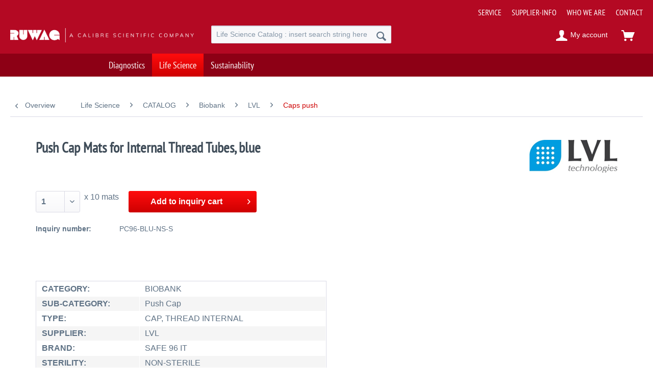

--- FILE ---
content_type: text/html; charset=UTF-8
request_url: https://www.ruwag.ch/life-science/catalog/biobank/lvl/caps-push/2277/push-cap-mats-for-internal-thread-tubes-blue
body_size: 8274
content:
<!DOCTYPE html> <html class="no-js" lang="en" itemscope="itemscope" itemtype="https://schema.org/WebPage"> <head> <meta charset="utf-8"> <meta name="author" content="" /> <meta name="robots" content="index,follow" /> <meta name="revisit-after" content="15 days" /> <meta name="keywords" content="PSH INT BLU (10) CAPMAT int" /> <meta name="description" content="Push Cap Mats for Internal Thread Tubes, blue 10 mats" /> <meta property="og:type" content="product" /> <meta property="og:site_name" content="RUWAG SWITZERLAND" /> <meta property="og:url" content="https://www.ruwag.ch/life-science/catalog/biobank/lvl/caps-push/2277/push-cap-mats-for-internal-thread-tubes-blue" /> <meta property="og:title" content="Push Cap Mats for Internal Thread Tubes, blue" /> <meta property="og:description" content="" /> <meta property="og:image" content="" /> <meta property="product:brand" content="LVL technologies" /> <meta property="product:price" content="1,00" /> <meta property="product:product_link" content="https://www.ruwag.ch/life-science/catalog/biobank/lvl/caps-push/2277/push-cap-mats-for-internal-thread-tubes-blue" /> <meta name="twitter:card" content="product" /> <meta name="twitter:site" content="RUWAG SWITZERLAND" /> <meta name="twitter:title" content="Push Cap Mats for Internal Thread Tubes, blue" /> <meta name="twitter:description" content="" /> <meta name="twitter:image" content="" /> <meta itemprop="copyrightHolder" content="RUWAG SWITZERLAND" /> <meta itemprop="copyrightYear" content="2014" /> <meta itemprop="isFamilyFriendly" content="True" /> <meta itemprop="image" content="https://www.ruwag.ch/media/image/17/7d/9f/RUWAG.png" /> <meta name="viewport" content="width=device-width, initial-scale=1.0"> <meta name="mobile-web-app-capable" content="yes"> <meta name="apple-mobile-web-app-title" content="RUWAG SWITZERLAND"> <meta name="apple-mobile-web-app-capable" content="yes"> <meta name="apple-mobile-web-app-status-bar-style" content="default"> <link rel="apple-touch-icon-precomposed" href="/themes/Frontend/Responsive/frontend/_public/src/img/apple-touch-icon-precomposed.png"> <link rel="shortcut icon" href="/themes/Frontend/RUWAGonline/frontend/_public/src/img/favicon.ico"> <meta name="msapplication-navbutton-color" content="#ce0001" /> <meta name="application-name" content="RUWAG SWITZERLAND" /> <meta name="msapplication-starturl" content="https://www.ruwag.ch/" /> <meta name="msapplication-window" content="width=1024;height=768" /> <meta name="msapplication-TileImage" content="/themes/Frontend/Responsive/frontend/_public/src/img/win-tile-image.png"> <meta name="msapplication-TileColor" content="#ce0001"> <meta name="theme-color" content="#ce0001" /> <link rel="canonical" href="https://www.ruwag.ch/life-science/catalog/biobank/lvl/caps-push/2277/push-cap-mats-for-internal-thread-tubes-blue" /> <title itemprop="name">Push Cap Mats for Internal Thread Tubes, blue 10 mats | RUWAG SWITZERLAND</title> <style type="text/css"> @font-face { font-family: 'PT Sans Narrow'; src: url("https://www.ruwag.ch/themes/Frontend/RUWAG/frontend/_public/src/less/fonts/PT_Sans-Narrow-Web-Regular.eot"), url("https://www.ruwag.ch/themes/Frontend/RUWAG/frontend/_public/src/less/fonts/PT_Sans-Narrow-Web-Regular.ttf") format('truetype'), url("https://www.ruwag.ch/themes/Frontend/RUWAG/frontend/_public/src/less/fonts/PT_Sans-Narrow-Web-Regular.svg") format('svg'), url("https://www.ruwag.ch/themes/Frontend/RUWAG/frontend/_public/src/less/fonts/PT_Sans-Narrow-Web-Regular.woff") format('woff'); font-weight: normal; font-style: normal; } </style> <link href="/web/cache/1766393712_f1fceeb22293841001fc7d193f242919.css" media="all" rel="stylesheet" type="text/css" /> </head> <body class="is--ctl-detail is--act-index is--dwsh" > <div class="page-wrap"> <noscript class="noscript-main"> <div class="alert is--warning"> <div class="alert--icon"> <i class="icon--element icon--warning"></i> </div> <div class="alert--content"> To be able to use RUWAG&#x20;SWITZERLAND in full range, we recommend activating Javascript in your browser. </div> </div> </noscript> <script type="text/javascript">
var dreiwStickyHeaderDataLayer = {
'active': '1',
'activeSmartphone': '1',
'mode': '2',
'marginBefore': '0',
'animate': '1',
'offcanvasCart' : '1',
'alternateImage' : '',
'marginLogoTop' : '0'
};
</script> <div class="stickyHeader "> <div class="stickyHeaderWrap "> <header class="header-main"> <div class="top-bar"> <div class="container block-group"> <nav class="top-bar--navigation block" role="menubar">   <div class="navigation--entry entry--service has--drop-down" role="menuitem" aria-haspopup="true" data-drop-do wn-menu="true">  <ul class="service--list is--rounded" role="menu"> <li class="service--entry" role="menuitem"> <a class="service--link" href="https://www.ruwag.ch/service" title="SERVICE" > SERVICE </a> </li> <li class="service--entry" role="menuitem"> <a class="service--link" href="https://www.ruwag.ch/supplier-info" title="SUPPLIER-INFO" > SUPPLIER-INFO </a> </li> <li class="service--entry" role="menuitem"> <a class="service--link" href="https://www.ruwag.ch/custom/index/sCustom/9" title="WHO WE ARE" > WHO WE ARE </a> </li> <li class="service--entry" role="menuitem"> <a class="service--link" href="https://www.ruwag.ch/contact-form" title="CONTACT" target="_self"> CONTACT </a> </li> </ul>  </div> </nav> </div> </div> <div class="container header--navigation"> <div class="logo-main block-group" role="banner"> <div class="logo--shop block"> <a class="logo--link" href="https://www.ruwag.ch/" title="RUWAG SWITZERLAND - Switch to homepage"> <picture> <source srcset="https://www.ruwag.ch/media/image/17/7d/9f/RUWAG.png" media="(min-width: 78.75em)"> <source srcset="https://www.ruwag.ch/media/image/17/7d/9f/RUWAG.png" media="(min-width: 64em)"> <source srcset="https://www.ruwag.ch/media/image/17/7d/9f/RUWAG.png" media="(min-width: 48em)"> <img srcset="https://www.ruwag.ch/media/image/17/7d/9f/RUWAG.png" alt="RUWAG SWITZERLAND - Switch to homepage" /> </picture> </a> </div> </div> <nav class="shop--navigation block-group"> <ul class="navigation--list block-group" role="menubar"> <li class="navigation--entry entry--menu-left" role="menuitem"> <a class="entry--link entry--trigger btn is--icon-left" href="#offcanvas--left" data-offcanvas="true" data-offCanvasSelector=".sidebar-main" aria-label="Menu"> <i class="icon--menu"></i> Menu </a> </li> <li class="navigation--entry entry--search" role="menuitem" data-search="true" aria-haspopup="true" data-minLength="2"> <a class="btn entry--link entry--trigger" href="#show-hide--search" title="Show / close search" aria-label="Show / close search"> <i class="icon--search"></i> <span class="search--display">Search</span> </a> <form action="/search" method="get" class="main-search--form"> <input type="search" name="sSearch" aria-label="Life Science Catalog : insert search string here" class="main-search--field" autocomplete="off" autocapitalize="off" placeholder="Life Science Catalog : insert search string here" maxlength="30" /> <button type="submit" class="main-search--button" aria-label="Search"> <i class="icon--search"></i> <span class="main-search--text">Search</span> </button> <div class="form--ajax-loader"></div> </form> <div class="main-search--results"></div> </li>  <li class="navigation--entry entry--notepad" role="menuitem"> <a href="https://www.ruwag.ch/note" title="Wish list" aria-label="Wish list" class="btn"> <i class="icon--heart"></i> </a> </li> <li class="navigation--entry entry--account" role="menuitem" data-offcanvas="true" data-offCanvasSelector=".account--dropdown-navigation"> <a href="https://www.ruwag.ch/account" title="My account" aria-label="My account" class="btn is--icon-left entry--link account--link"> <i class="icon--account"></i> <span class="account--display"> My account </span> </a> </li> <li class="navigation--entry entry--cart" role="menuitem"> <a class="btn is--icon-left cart--link" href="https://www.ruwag.ch/checkout/cart" title="Inquiry cart"> <span class="cart--display"> Inquiry cart </span> <span class="badge is--primary is--minimal cart--quantity is--hidden">0</span> <i class="icon--basket"></i> </a> <div class="ajax-loader">&nbsp;</div> </li>  </ul> </nav> <div class="container--ajax-cart" data-collapse-cart="true" data-displayMode="offcanvas"></div> </div> </header> <nav class="navigation-main"> <div class="container" data-menu-scroller="true" data-listSelector=".navigation--list.container" data-viewPortSelector=".navigation--list-wrapper"> <div class="navigation--list-wrapper"> <ul class="navigation--list container" role="menubar" itemscope="itemscope" itemtype="https://schema.org/SiteNavigationElement"> <li class="navigation--entry" role="menuitem"><a class="navigation--link" href="https://www.ruwag.ch/diagnostics/" title="Diagnostics" aria-label="Diagnostics" itemprop="url"><span itemprop="name">Diagnostics</span></a></li><li class="navigation--entry is--active" role="menuitem"><a class="navigation--link is--active" href="https://www.ruwag.ch/life-science/" title="Life Science" aria-label="Life Science" itemprop="url"><span itemprop="name">Life Science</span></a></li><li class="navigation--entry" role="menuitem"><a class="navigation--link" href="https://www.ruwag.ch/sustainability/" title="Sustainability" aria-label="Sustainability" itemprop="url"><span itemprop="name">Sustainability</span></a></li> </ul> </div> </div> </nav> </div> </div> <section class="content-main container block-group"> <nav class="content--breadcrumb block"> <a class="breadcrumb--button breadcrumb--link" href="https://www.ruwag.ch/life-science/catalog/biobank/lvl/caps-push/" title="Overview"> <i class="icon--arrow-left"></i> <span class="breadcrumb--title">Overview</span> </a> <ul class="breadcrumb--list" role="menu" itemscope itemtype="https://schema.org/BreadcrumbList"> <li role="menuitem" class="breadcrumb--entry" itemprop="itemListElement" itemscope itemtype="https://schema.org/ListItem"> <a class="breadcrumb--link" href="https://www.ruwag.ch/life-science/" title="Life Science" itemprop="item"> <link itemprop="url" href="https://www.ruwag.ch/life-science/" /> <span class="breadcrumb--title" itemprop="name">Life Science</span> </a> <meta itemprop="position" content="0" /> </li> <li role="none" class="breadcrumb--separator"> <i class="icon--arrow-right"></i> </li> <li role="menuitem" class="breadcrumb--entry" itemprop="itemListElement" itemscope itemtype="https://schema.org/ListItem"> <a class="breadcrumb--link" href="https://www.ruwag.ch/life-science/catalog/" title="CATALOG" itemprop="item"> <link itemprop="url" href="https://www.ruwag.ch/life-science/catalog/" /> <span class="breadcrumb--title" itemprop="name">CATALOG</span> </a> <meta itemprop="position" content="1" /> </li> <li role="none" class="breadcrumb--separator"> <i class="icon--arrow-right"></i> </li> <li role="menuitem" class="breadcrumb--entry" itemprop="itemListElement" itemscope itemtype="https://schema.org/ListItem"> <a class="breadcrumb--link" href="https://www.ruwag.ch/life-science/catalog/biobank/" title="Biobank" itemprop="item"> <link itemprop="url" href="https://www.ruwag.ch/life-science/catalog/biobank/" /> <span class="breadcrumb--title" itemprop="name">Biobank</span> </a> <meta itemprop="position" content="2" /> </li> <li role="none" class="breadcrumb--separator"> <i class="icon--arrow-right"></i> </li> <li role="menuitem" class="breadcrumb--entry" itemprop="itemListElement" itemscope itemtype="https://schema.org/ListItem"> <a class="breadcrumb--link" href="https://www.ruwag.ch/life-science/catalog/biobank/lvl/" title="LVL" itemprop="item"> <link itemprop="url" href="https://www.ruwag.ch/life-science/catalog/biobank/lvl/" /> <span class="breadcrumb--title" itemprop="name">LVL</span> </a> <meta itemprop="position" content="3" /> </li> <li role="none" class="breadcrumb--separator"> <i class="icon--arrow-right"></i> </li> <li role="menuitem" class="breadcrumb--entry is--active" itemprop="itemListElement" itemscope itemtype="https://schema.org/ListItem"> <a class="breadcrumb--link" href="https://www.ruwag.ch/life-science/catalog/biobank/lvl/caps-push/" title="Caps push" itemprop="item"> <link itemprop="url" href="https://www.ruwag.ch/life-science/catalog/biobank/lvl/caps-push/" /> <span class="breadcrumb--title" itemprop="name">Caps push</span> </a> <meta itemprop="position" content="4" /> </li> </ul> </nav> <nav class="product--navigation"> <a href="#" class="navigation--link link--prev"> <div class="link--prev-button"> <span class="link--prev-inner">Previous</span> </div> <div class="image--wrapper"> <div class="image--container"></div> </div> </a> <a href="#" class="navigation--link link--next"> <div class="link--next-button"> <span class="link--next-inner">Next</span> </div> <div class="image--wrapper"> <div class="image--container"></div> </div> </a> </nav> <div class="content-main--inner"> <aside class="sidebar-main off-canvas"> <div class="navigation--smartphone"> <ul class="navigation--list "> <li class="navigation--entry entry--close-off-canvas"> <a href="#close-categories-menu" title="Close menu" class="navigation--link"> Close menu <i class="icon--arrow-right"></i> </a> </li> </ul> <div class="mobile--switches">   </div> </div> <div class="sidebar--categories-wrapper" data-subcategory-nav="true" data-mainCategoryId="3" data-categoryId="9117" data-fetchUrl="/widgets/listing/getCategory/categoryId/9117"> <div class="categories--headline navigation--headline"> Categories </div> <div class="sidebar--categories-navigation"> <ul class="sidebar--navigation categories--navigation navigation--list is--drop-down is--level0 is--rounded" role="menu"> <li class="navigation--entry has--sub-children" role="menuitem"> <a class="navigation--link link--go-forward" href="https://www.ruwag.ch/diagnostics/" data-categoryId="49" data-fetchUrl="/widgets/listing/getCategory/categoryId/49" title="Diagnostics" > Diagnostics <span class="is--icon-right"> <i class="icon--arrow-right"></i> </span> </a> </li> <li class="navigation--entry is--active has--sub-categories has--sub-children" role="menuitem"> <a class="navigation--link is--active has--sub-categories link--go-forward" href="https://www.ruwag.ch/life-science/" data-categoryId="50" data-fetchUrl="/widgets/listing/getCategory/categoryId/50" title="Life Science" > Life Science <span class="is--icon-right"> <i class="icon--arrow-right"></i> </span> </a> <ul class="sidebar--navigation categories--navigation navigation--list is--level1 is--rounded" role="menu"> <li class="navigation--entry is--active has--sub-categories has--sub-children" role="menuitem"> <a class="navigation--link is--active has--sub-categories link--go-forward" href="https://www.ruwag.ch/life-science/catalog/" data-categoryId="9" data-fetchUrl="/widgets/listing/getCategory/categoryId/9" title="CATALOG" > CATALOG <span class="is--icon-right"> <i class="icon--arrow-right"></i> </span> </a> <ul class="sidebar--navigation categories--navigation navigation--list is--level2 navigation--level-high is--rounded" role="menu"> <li class="navigation--entry" role="menuitem"> <a class="navigation--link" href="https://www.ruwag.ch/life-science/catalog/overview/" data-categoryId="9129" data-fetchUrl="/widgets/listing/getCategory/categoryId/9129" title="OVERVIEW" > OVERVIEW </a> </li> <li class="navigation--entry has--sub-children" role="menuitem"> <a class="navigation--link link--go-forward" href="https://www.ruwag.ch/life-science/catalog/cell-culture-and-media/" data-categoryId="8956" data-fetchUrl="/widgets/listing/getCategory/categoryId/8956" title="Cell Culture and Media" > Cell Culture and Media <span class="is--icon-right"> <i class="icon--arrow-right"></i> </span> </a> </li> <li class="navigation--entry has--sub-children" role="menuitem"> <a class="navigation--link link--go-forward" href="https://www.ruwag.ch/life-science/catalog/transfection/" data-categoryId="8947" data-fetchUrl="/widgets/listing/getCategory/categoryId/8947" title="Transfection" > Transfection <span class="is--icon-right"> <i class="icon--arrow-right"></i> </span> </a> </li> <li class="navigation--entry has--sub-children" role="menuitem"> <a class="navigation--link link--go-forward" href="https://www.ruwag.ch/life-science/catalog/electrophoresis/" data-categoryId="9035" data-fetchUrl="/widgets/listing/getCategory/categoryId/9035" title="Electrophoresis" > Electrophoresis <span class="is--icon-right"> <i class="icon--arrow-right"></i> </span> </a> </li> <li class="navigation--entry has--sub-children" role="menuitem"> <a class="navigation--link link--go-forward" href="https://www.ruwag.ch/life-science/catalog/bio-and-immuno-assay/" data-categoryId="9005" data-fetchUrl="/widgets/listing/getCategory/categoryId/9005" title="Bio- and Immuno-Assay" > Bio- and Immuno-Assay <span class="is--icon-right"> <i class="icon--arrow-right"></i> </span> </a> </li> <li class="navigation--entry has--sub-children" role="menuitem"> <a class="navigation--link link--go-forward" href="https://www.ruwag.ch/life-science/catalog/sample-separation/" data-categoryId="8949" data-fetchUrl="/widgets/listing/getCategory/categoryId/8949" title="Sample Separation" > Sample Separation <span class="is--icon-right"> <i class="icon--arrow-right"></i> </span> </a> </li> <li class="navigation--entry has--sub-children" role="menuitem"> <a class="navigation--link link--go-forward" href="https://www.ruwag.ch/life-science/catalog/endotoxin/" data-categoryId="8937" data-fetchUrl="/widgets/listing/getCategory/categoryId/8937" title="Endotoxin" > Endotoxin <span class="is--icon-right"> <i class="icon--arrow-right"></i> </span> </a> </li> <li class="navigation--entry is--active has--sub-categories has--sub-children" role="menuitem"> <a class="navigation--link is--active has--sub-categories link--go-forward" href="https://www.ruwag.ch/life-science/catalog/biobank/" data-categoryId="9112" data-fetchUrl="/widgets/listing/getCategory/categoryId/9112" title="Biobank" > Biobank <span class="is--icon-right"> <i class="icon--arrow-right"></i> </span> </a> <ul class="sidebar--navigation categories--navigation navigation--list is--level3 navigation--level-high is--rounded" role="menu"> <li class="navigation--entry is--active has--sub-categories has--sub-children" role="menuitem"> <a class="navigation--link is--active has--sub-categories link--go-forward" href="https://www.ruwag.ch/life-science/catalog/biobank/lvl/" data-categoryId="9113" data-fetchUrl="/widgets/listing/getCategory/categoryId/9113" title="LVL" > LVL <span class="is--icon-right"> <i class="icon--arrow-right"></i> </span> </a> <ul class="sidebar--navigation categories--navigation navigation--list is--level4 navigation--level-high is--rounded" role="menu"> <li class="navigation--entry" role="menuitem"> <a class="navigation--link" href="https://www.ruwag.ch/life-science/catalog/biobank/lvl/starter-packs/" data-categoryId="9114" data-fetchUrl="/widgets/listing/getCategory/categoryId/9114" title="Starter Packs" > Starter Packs </a> </li> <li class="navigation--entry is--active" role="menuitem"> <a class="navigation--link is--active" href="https://www.ruwag.ch/life-science/catalog/biobank/lvl/caps-push/" data-categoryId="9117" data-fetchUrl="/widgets/listing/getCategory/categoryId/9117" title="Caps push" > Caps push </a> </li> <li class="navigation--entry" role="menuitem"> <a class="navigation--link" href="https://www.ruwag.ch/life-science/catalog/biobank/lvl/caps-screw/" data-categoryId="9121" data-fetchUrl="/widgets/listing/getCategory/categoryId/9121" title="Caps screw" > Caps screw </a> </li> <li class="navigation--entry" role="menuitem"> <a class="navigation--link" href="https://www.ruwag.ch/life-science/catalog/biobank/lvl/racks/" data-categoryId="9116" data-fetchUrl="/widgets/listing/getCategory/categoryId/9116" title="Racks" > Racks </a> </li> <li class="navigation--entry" role="menuitem"> <a class="navigation--link" href="https://www.ruwag.ch/life-science/catalog/biobank/lvl/racks-empty/" data-categoryId="9120" data-fetchUrl="/widgets/listing/getCategory/categoryId/9120" title="Racks empty" > Racks empty </a> </li> <li class="navigation--entry" role="menuitem"> <a class="navigation--link" href="https://www.ruwag.ch/life-science/catalog/biobank/lvl/tubes-ext/" data-categoryId="9122" data-fetchUrl="/widgets/listing/getCategory/categoryId/9122" title="Tubes ext" > Tubes ext </a> </li> <li class="navigation--entry" role="menuitem"> <a class="navigation--link" href="https://www.ruwag.ch/life-science/catalog/biobank/lvl/tubes-int/" data-categoryId="9115" data-fetchUrl="/widgets/listing/getCategory/categoryId/9115" title="Tubes int" > Tubes int </a> </li> <li class="navigation--entry" role="menuitem"> <a class="navigation--link" href="https://www.ruwag.ch/life-science/catalog/biobank/lvl/other/" data-categoryId="9118" data-fetchUrl="/widgets/listing/getCategory/categoryId/9118" title="Other" > Other </a> </li> <li class="navigation--entry" role="menuitem"> <a class="navigation--link" href="https://www.ruwag.ch/life-science/catalog/biobank/lvl/instruments/" data-categoryId="9119" data-fetchUrl="/widgets/listing/getCategory/categoryId/9119" title="Instruments" > Instruments </a> </li> </ul> </li> </ul> </li> <li class="navigation--entry has--sub-children" role="menuitem"> <a class="navigation--link link--go-forward" href="https://www.ruwag.ch/life-science/catalog/clinical-molecular-diagnostics/" data-categoryId="9092" data-fetchUrl="/widgets/listing/getCategory/categoryId/9092" title="Clinical &amp; Molecular Diagnostics" > Clinical & Molecular Diagnostics <span class="is--icon-right"> <i class="icon--arrow-right"></i> </span> </a> </li> </ul> </li> <li class="navigation--entry" role="menuitem"> <a class="navigation--link" href="https://www.ruwag.ch/lonza/" data-categoryId="118" data-fetchUrl="/widgets/listing/getCategory/categoryId/118" title="Lonza" > Lonza </a> </li> <li class="navigation--entry has--sub-children" role="menuitem"> <a class="navigation--link link--go-forward" href="https://www.ruwag.ch/streck/" data-categoryId="139" data-fetchUrl="/widgets/listing/getCategory/categoryId/139" title="Streck" > Streck <span class="is--icon-right"> <i class="icon--arrow-right"></i> </span> </a> </li> <li class="navigation--entry" role="menuitem"> <a class="navigation--link" href="https://www.ruwag.ch/invivoscribe/" data-categoryId="9131" data-fetchUrl="/widgets/listing/getCategory/categoryId/9131" title="invivoscribe" > invivoscribe </a> </li> <li class="navigation--entry" role="menuitem"> <a class="navigation--link" href="https://www.ruwag.ch/seracare/" data-categoryId="140" data-fetchUrl="/widgets/listing/getCategory/categoryId/140" title="SeraCare" > SeraCare </a> </li> <li class="navigation--entry has--sub-children" role="menuitem"> <a class="navigation--link link--go-forward" href="https://www.ruwag.ch/lvl-technologies/" data-categoryId="9104" data-fetchUrl="/widgets/listing/getCategory/categoryId/9104" title="LVL technologies" > LVL technologies <span class="is--icon-right"> <i class="icon--arrow-right"></i> </span> </a> </li> <li class="navigation--entry" role="menuitem"> <a class="navigation--link" href="https://www.ruwag.ch/pluriselect/" data-categoryId="120" data-fetchUrl="/widgets/listing/getCategory/categoryId/120" title="pluriSelect" > pluriSelect </a> </li> <li class="navigation--entry has--sub-children" role="menuitem"> <a class="navigation--link link--go-forward" href="https://www.ruwag.ch/dna-diagnostic/" data-categoryId="141" data-fetchUrl="/widgets/listing/getCategory/categoryId/141" title="DNA Diagnostic" > DNA Diagnostic <span class="is--icon-right"> <i class="icon--arrow-right"></i> </span> </a> </li> <li class="navigation--entry" role="menuitem"> <a class="navigation--link" href="https://www.ruwag.ch/life-science/cell-manipulation-instrumentation/" data-categoryId="9137" data-fetchUrl="/widgets/listing/getCategory/categoryId/9137" title="Cell Manipulation Instrumentation" > Cell Manipulation Instrumentation </a> </li> <li class="navigation--entry" role="menuitem"> <a class="navigation--link" href="https://www.ruwag.ch/life-science/digital-pathology/" data-categoryId="9138" data-fetchUrl="/widgets/listing/getCategory/categoryId/9138" title="Digital Pathology" > Digital Pathology </a> </li> </ul> </li> <li class="navigation--entry" role="menuitem"> <a class="navigation--link" href="https://www.ruwag.ch/sustainability/" data-categoryId="9149" data-fetchUrl="/widgets/listing/getCategory/categoryId/9149" title="Sustainability" > Sustainability </a> </li> </ul> </div> <div class="shop-sites--container is--rounded"> <ul class="shop-sites--navigation sidebar--navigation navigation--list is--drop-down is--level0" role="menu"> <li class="navigation--entry" role="menuitem"> <a class="navigation--link" href="https://www.ruwag.ch/service" title="SERVICE" data-categoryId="50" data-fetchUrl="/widgets/listing/getCustomPage/pageId/50" > SERVICE </a> </li> <li class="navigation--entry" role="menuitem"> <a class="navigation--link" href="https://www.ruwag.ch/supplier-info" title="SUPPLIER-INFO" data-categoryId="48" data-fetchUrl="/widgets/listing/getCustomPage/pageId/48" > SUPPLIER-INFO </a> </li> <li class="navigation--entry" role="menuitem"> <a class="navigation--link" href="https://www.ruwag.ch/custom/index/sCustom/9" title="WHO WE ARE" data-categoryId="9" data-fetchUrl="/widgets/listing/getCustomPage/pageId/9" > WHO WE ARE </a> </li> <li class="navigation--entry" role="menuitem"> <a class="navigation--link" href="https://www.ruwag.ch/contact-form" title="CONTACT" data-categoryId="1" data-fetchUrl="/widgets/listing/getCustomPage/pageId/1" target="_self"> CONTACT </a> </li> </ul> </div> </div> </aside> <div class="content--wrapper"> <div class="content product--details" itemscope itemtype="https://schema.org/Product" data-product-navigation="/widgets/listing/productNavigation" data-category-id="9117" data-main-ordernumber="LVL-PC96-BLU-NS-S" data-ajax-wishlist="true" data-compare-ajax="true" data-ajax-variants-container="true"> <header class="product--header"> <div class="product--info"> <div class="title-wrapper"> <h1 class="product--title" itemprop="name"> Push Cap Mats for Internal Thread Tubes, blue </h1> </div> <div class="product--supplier"> <a href="https://www.ruwag.ch/lvl-technologies/" title="Further products by LVL technologies" class="product--supplier-link"> <img src="https://www.ruwag.ch/media/image/fa/9e/10/_733-LOGO-147-LVL-Technologies.png" alt="LVL technologies"> </a> </div> </div> </header> <div class="product--detail-upper block-group"> <div class="product--image-container image-slider" > </div> <div class="product--buybox block"> <div class="is--hidden" itemprop="brand" itemtype="https://schema.org/Brand" itemscope> <meta itemprop="name" content="LVL technologies" /> </div> <div itemprop="offers" itemscope itemtype="https://schema.org/Offer" class="buybox--inner"> <div class="product--configurator"> </div> <form name="sAddToBasket" method="post" action="https://www.ruwag.ch/checkout/addArticle" class="buybox--form" data-add-article="true" data-eventName="submit" data-showModal="false" data-addArticleUrl="https://www.ruwag.ch/checkout/ajaxAddArticleCart"> <input type="hidden" name="sActionIdentifier" value=""/> <input type="hidden" name="sAddAccessories" id="sAddAccessories" value=""/> <input type="hidden" name="sAdd" value="LVL-PC96-BLU-NS-S"/> <div class="buybox--button-container block-group"> <div class="buybox--quantity block"> <div class="select-field"> <select id="sQuantity" name="sQuantity" class="quantity--select"> <option value="1">1</option> <option value="2">2</option> <option value="3">3</option> <option value="4">4</option> <option value="5">5</option> <option value="6">6</option> <option value="7">7</option> <option value="8">8</option> <option value="9">9</option> <option value="10">10</option> <option value="11">11</option> <option value="12">12</option> <option value="13">13</option> <option value="14">14</option> <option value="15">15</option> <option value="16">16</option> <option value="17">17</option> <option value="18">18</option> <option value="19">19</option> <option value="20">20</option> <option value="21">21</option> <option value="22">22</option> <option value="23">23</option> <option value="24">24</option> <option value="25">25</option> <option value="26">26</option> <option value="27">27</option> <option value="28">28</option> <option value="29">29</option> <option value="30">30</option> <option value="31">31</option> <option value="32">32</option> <option value="33">33</option> <option value="34">34</option> <option value="35">35</option> <option value="36">36</option> <option value="37">37</option> <option value="38">38</option> <option value="39">39</option> <option value="40">40</option> <option value="41">41</option> <option value="42">42</option> <option value="43">43</option> <option value="44">44</option> <option value="45">45</option> <option value="46">46</option> <option value="47">47</option> <option value="48">48</option> <option value="49">49</option> <option value="50">50</option> <option value="51">51</option> <option value="52">52</option> <option value="53">53</option> <option value="54">54</option> <option value="55">55</option> <option value="56">56</option> <option value="57">57</option> <option value="58">58</option> <option value="59">59</option> <option value="60">60</option> <option value="61">61</option> <option value="62">62</option> <option value="63">63</option> <option value="64">64</option> <option value="65">65</option> <option value="66">66</option> <option value="67">67</option> <option value="68">68</option> <option value="69">69</option> <option value="70">70</option> <option value="71">71</option> <option value="72">72</option> <option value="73">73</option> <option value="74">74</option> <option value="75">75</option> <option value="76">76</option> <option value="77">77</option> <option value="78">78</option> <option value="79">79</option> <option value="80">80</option> <option value="81">81</option> <option value="82">82</option> <option value="83">83</option> <option value="84">84</option> <option value="85">85</option> <option value="86">86</option> <option value="87">87</option> <option value="88">88</option> <option value="89">89</option> <option value="90">90</option> <option value="91">91</option> <option value="92">92</option> <option value="93">93</option> <option value="94">94</option> <option value="95">95</option> <option value="96">96</option> <option value="97">97</option> <option value="98">98</option> <option value="99">99</option> <option value="100">100</option> </select> </div> </div> <div class="buybox--unit block"> x 10 mats </div> <button class="buybox--button block btn is--primary is--icon-right is--center is--large" name="Add to inquiry cart"> <span class="buy-btn--cart-add">Add to</span> <span class="buy-btn--cart-text">inquiry cart</span> <i class="icon--arrow-right"></i> </button> </div> </form> </div> <ul class="product--base-info list--unstyled"> <li class="base-info--entry entry--sku"> <strong class="entry--label"> Inquiry number: </strong> <meta itemprop="productID" content="2277"/> <span class="entry--content" itemprop="sku"> PC96-BLU-NS-S </span> </li> </ul> </div> </div> <div class="tab-menu--product"> <div class="tab--navigation"> <a href="#" class="tab--link" title="Description" data-tabName="description">Description</a> </div> <div class="tab--container-list"> <div class="tab--container"> <div class="tab--header"> <a href="#" class="tab--title" title="Description">Description</a> </div> <div class="tab--preview"> <a href="#" class="tab--link" title=" more"> more</a> </div> <div class="tab--content"> <div class="buttons--off-canvas"> <a href="#" title="Close menu" class="close--off-canvas"> <i class="icon--arrow-left"></i> Close menu </a> </div> <div class="content--description"> <div class="product--description" itemprop="description"> </div> <div class="product--properties panel has--border"> <table class="product--properties-table"> <tr class="product--properties-row"> <td class="product--properties-label is--bold">CATEGORY:</td> <td class="product--properties-value">BIOBANK</td> </tr> <tr class="product--properties-row"> <td class="product--properties-label is--bold">SUB-CATEGORY:</td> <td class="product--properties-value">Push Cap</td> </tr> <tr class="product--properties-row"> <td class="product--properties-label is--bold">TYPE:</td> <td class="product--properties-value">CAP, THREAD INTERNAL</td> </tr> <tr class="product--properties-row"> <td class="product--properties-label is--bold">SUPPLIER:</td> <td class="product--properties-value">LVL</td> </tr> <tr class="product--properties-row"> <td class="product--properties-label is--bold">BRAND:</td> <td class="product--properties-value">SAFE 96 IT</td> </tr> <tr class="product--properties-row"> <td class="product--properties-label is--bold">STERILITY:</td> <td class="product--properties-value">NON-STERILE</td> </tr> <tr class="product--properties-row"> <td class="product--properties-label is--bold">COLOR:</td> <td class="product--properties-value">BLUE</td> </tr> </table> </div> <div class="content--title"> Related links to "Push Cap Mats for Internal Thread Tubes, blue" </div> <ul class="content--list list--unstyled"> <li class="list--entry"> <a href="https://www.ruwag.ch/product-inquiry-form?sInquiry=detail&sOrdernumber=LVL-PC96-BLU-NS-S" rel="nofollow" class="content--link link--contact" title="Do you have any questions concerning this product?"> <i class="icon--arrow-right"></i> Do you have any questions concerning this product? </a> </li> <li class="list--entry"> <a href="https://www.ruwag.ch/lvl-technologies/" target="_parent" class="content--link link--supplier" title="Further products by LVL technologies"> <i class="icon--arrow-right"></i> Further products by LVL technologies </a> </li> </ul> </div> </div> </div> </div> </div> <div class="tab-menu--cross-selling"> <div class="tab--navigation"> </div> <div class="tab--container-list"> </div> </div> </div> </div> </div> </section> <footer class="footer-main"> <div class="container"> <div class="footer--columns block-group"> <div class="footer--column column--hotline is--first block"> <div class="column--headline">HOTLINE</div> <div class="column--content"> <p class="column--desc"><p>Questions about orders or stock availability<br />order@ruwag.ch or click <a href="/contact-form">here</a><br />phone <a href="tel:+41326442727" class="footer--phone-link">+41 32 644 27 27</a><br />fax <a href="tel:+41326442737" class="footer--phone-link">+41 32 644 27 37</a></p><br /><p>If you need technical support<br />service@ruwag.ch or click <a href="https://www.ruwag.ch/ruwag-technical-service-contact-form">here</a><br /><a href="tel:+41326442720" class="footer--phone-link">+41 32 644 27 20</a></p><br /></p> </div> </div> <div class="footer--column column--menu block"> <div class="column--headline">Address</div> <div class="column--content"><p>RUWAG Handels AG<br>Bielstrasse 52<br>CH-2544 Bettlach<br>(Switzerland)<br></p></div> </div> <div class="footer--column column--menu block"> <div class="column--headline">Information</div> <nav class="column--navigation column--content"> <ul class="navigation--list" role="menu"> <li class="navigation--entry" role="menuitem"> <a class="navigation--link" href="https://www.ruwag.ch/data-privacy-policy" title="DATA PRIVACY POLICY"> DATA PRIVACY POLICY </a> </li> <li class="navigation--entry" role="menuitem"> <a class="navigation--link" href="https://www.ruwag.ch/remote-support" title="REMOTE SUPPORT"> REMOTE SUPPORT </a> </li> <li class="navigation--entry" role="menuitem"> <a class="navigation--link" href="https://www.ruwag.ch/disclaimer" title="DISCLAIMER"> DISCLAIMER </a> </li> <li class="navigation--entry" role="menuitem"> <a class="navigation--link" href="https://www.ruwag.ch/certificates" title="CERTIFICATES"> CERTIFICATES </a> </li> <li class="navigation--entry" role="menuitem"> <a class="navigation--link" href="https://www.ruwag.ch/newsletter" title="NEWSLETTER"> NEWSLETTER </a> </li> <li class="navigation--entry" role="menuitem"> <a class="navigation--link" href="https://www.ruwag.ch/contact-form" title="CONTACT" target="_self"> CONTACT </a> </li> <li class="navigation--entry" role="menuitem"> <a class="navigation--link" href="javascript:openCookieConsentManager()" title="COOKIE-PREFERENCES"> COOKIE-PREFERENCES </a> </li> </ul> </nav> </div> </div> <div class="footer--bottom"> <div class="container footer-minimal"> <div class="footer--service-menu"> <ul class="service--list is--rounded" role="menu"> <li class="service--entry" role="menuitem"> <a class="service--link" href="https://www.ruwag.ch/service" title="SERVICE" > SERVICE </a> </li> <li class="service--entry" role="menuitem"> <a class="service--link" href="https://www.ruwag.ch/supplier-info" title="SUPPLIER-INFO" > SUPPLIER-INFO </a> </li> <li class="service--entry" role="menuitem"> <a class="service--link" href="https://www.ruwag.ch/custom/index/sCustom/9" title="WHO WE ARE" > WHO WE ARE </a> </li> <li class="service--entry" role="menuitem"> <a class="service--link" href="https://www.ruwag.ch/contact-form" title="CONTACT" target="_self"> CONTACT </a> </li> </ul> </div> </div> </div> </div> </footer> </div> <script id="footer--js-inline">
var timeNow = 1769086715;
var secureShop = true;
var asyncCallbacks = [];
document.asyncReady = function (callback) {
asyncCallbacks.push(callback);
};
var controller = controller || {"home":"https:\/\/www.ruwag.ch\/","vat_check_enabled":"","vat_check_required":"","register":"https:\/\/www.ruwag.ch\/register","checkout":"https:\/\/www.ruwag.ch\/checkout","ajax_search":"https:\/\/www.ruwag.ch\/ajax_search","ajax_cart":"https:\/\/www.ruwag.ch\/checkout\/ajaxCart","ajax_validate":"https:\/\/www.ruwag.ch\/register","ajax_add_article":"https:\/\/www.ruwag.ch\/checkout\/addArticle","ajax_listing":"\/widgets\/listing\/listingCount","ajax_cart_refresh":"https:\/\/www.ruwag.ch\/checkout\/ajaxAmount","ajax_address_selection":"https:\/\/www.ruwag.ch\/address\/ajaxSelection","ajax_address_editor":"https:\/\/www.ruwag.ch\/address\/ajaxEditor"};
var snippets = snippets || { "noCookiesNotice": "We have detected that cookies are disabled in your browser. To be able to use RUWAG\x20SWITZERLAND in full range, we recommend activating Cookies in your browser." };
var themeConfig = themeConfig || {"offcanvasOverlayPage":true};
var lastSeenProductsConfig = lastSeenProductsConfig || {"baseUrl":"","shopId":1,"noPicture":"\/themes\/Frontend\/Responsive\/frontend\/_public\/src\/img\/no-picture.jpg","productLimit":"5","currentArticle":{"articleId":2277,"linkDetailsRewritten":"https:\/\/www.ruwag.ch\/life-science\/catalog\/biobank\/lvl\/caps-push\/2277\/push-cap-mats-for-internal-thread-tubes-blue?c=9117","articleName":"Push Cap Mats for Internal Thread Tubes, blue","imageTitle":null,"images":[]}};
var csrfConfig = csrfConfig || {"generateUrl":"\/csrftoken","basePath":"\/","shopId":1};
var statisticDevices = [
{ device: 'mobile', enter: 0, exit: 767 },
{ device: 'tablet', enter: 768, exit: 1259 },
{ device: 'desktop', enter: 1260, exit: 5160 }
];
var cookieRemoval = cookieRemoval || 0;
</script> <script>
var datePickerGlobalConfig = datePickerGlobalConfig || {
locale: {
weekdays: {
shorthand: ['Sun', 'Mon', 'Tue', 'Wed', 'Thu', 'Fri', 'Sat'],
longhand: ['Sunday', 'Monday', 'Tuesday', 'Wednesday', 'Thursday', 'Friday', 'Saturday']
},
months: {
shorthand: ['Jan', 'Feb', 'Mar', 'Apr', 'May', 'Jun', 'Jul', 'Aug', 'Sep', 'Oct', 'Nov', 'Dec'],
longhand: ['January', 'February', 'March', 'April', 'May', 'June', 'July', 'August', 'September', 'October', 'November', 'December']
},
firstDayOfWeek: 0,
weekAbbreviation: 'Wk',
rangeSeparator: ' to ',
scrollTitle: 'Scroll to change',
toggleTitle: 'Click to open',
daysInMonth: [31, 28, 31, 30, 31, 30, 31, 31, 30, 31, 30, 31]
},
dateFormat: 'Y-m-d',
timeFormat: ' H:i:S',
altFormat: 'F j, Y',
altTimeFormat: ' - H:i'
};
</script> <iframe id="refresh-statistics" width="0" height="0" style="display:none;"></iframe> <script>
/**
* @returns { boolean }
*/
function hasCookiesAllowed () {
if (window.cookieRemoval === 0) {
return true;
}
if (window.cookieRemoval === 1) {
if (document.cookie.indexOf('cookiePreferences') !== -1) {
return true;
}
return document.cookie.indexOf('cookieDeclined') === -1;
}
/**
* Must be cookieRemoval = 2, so only depends on existence of `allowCookie`
*/
return document.cookie.indexOf('allowCookie') !== -1;
}
/**
* @returns { boolean }
*/
function isDeviceCookieAllowed () {
var cookiesAllowed = hasCookiesAllowed();
if (window.cookieRemoval !== 1) {
return cookiesAllowed;
}
return cookiesAllowed && document.cookie.indexOf('"name":"x-ua-device","active":true') !== -1;
}
function isSecure() {
return window.secureShop !== undefined && window.secureShop === true;
}
(function(window, document) {
var par = document.location.search.match(/sPartner=([^&])+/g),
pid = (par && par[0]) ? par[0].substring(9) : null,
cur = document.location.protocol + '//' + document.location.host,
ref = document.referrer.indexOf(cur) === -1 ? document.referrer : null,
url = "/widgets/index/refreshStatistic",
pth = document.location.pathname.replace("https://www.ruwag.ch/", "/");
url += url.indexOf('?') === -1 ? '?' : '&';
url += 'requestPage=' + encodeURIComponent(pth);
url += '&requestController=' + encodeURI("detail");
if(pid) { url += '&partner=' + pid; }
if(ref) { url += '&referer=' + encodeURIComponent(ref); }
url += '&articleId=' + encodeURI("2277");
if (isDeviceCookieAllowed()) {
var i = 0,
device = 'desktop',
width = window.innerWidth,
breakpoints = window.statisticDevices;
if (typeof width !== 'number') {
width = (document.documentElement.clientWidth !== 0) ? document.documentElement.clientWidth : document.body.clientWidth;
}
for (; i < breakpoints.length; i++) {
if (width >= ~~(breakpoints[i].enter) && width <= ~~(breakpoints[i].exit)) {
device = breakpoints[i].device;
}
}
document.cookie = 'x-ua-device=' + device + '; path=/' + (isSecure() ? '; secure;' : '');
}
document
.getElementById('refresh-statistics')
.src = url;
})(window, document);
</script> <script async src="/web/cache/1766393712_f1fceeb22293841001fc7d193f242919.js" id="main-script"></script> <script>
/**
* Wrap the replacement code into a function to call it from the outside to replace the method when necessary
*/
var replaceAsyncReady = window.replaceAsyncReady = function() {
document.asyncReady = function (callback) {
if (typeof callback === 'function') {
window.setTimeout(callback.apply(document), 0);
}
};
};
document.getElementById('main-script').addEventListener('load', function() {
if (!asyncCallbacks) {
return false;
}
for (var i = 0; i < asyncCallbacks.length; i++) {
if (typeof asyncCallbacks[i] === 'function') {
asyncCallbacks[i].call(document);
}
}
replaceAsyncReady();
});
</script> </body> </html>